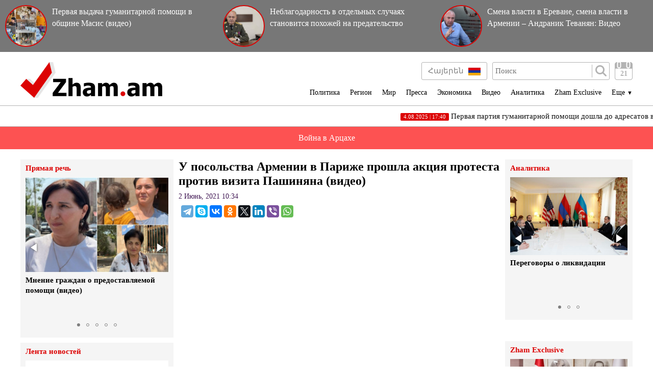

--- FILE ---
content_type: text/html; charset=UTF-8
request_url: https://zham.am/?p=106716&l=ru
body_size: 10262
content:
<!doctype html>
<html class="no-js" lang="">
<head>
<meta charset="utf-8">
<!-- Google tag (gtag.js) -->
<script async src="https://www.googletagmanager.com/gtag/js?id=G-6JVMCRGVZS"></script>
<script>
window.dataLayer = window.dataLayer || [];
function gtag(){dataLayer.push(arguments);}
gtag('js', new Date());

gtag('config', 'G-6JVMCRGVZS');
</script>
<meta http-equiv="X-UA-Compatible" content="IE=edge">
<title>Zham.am | У посольства Армении в Париже прошла акция протеста против визита Пашиняна (видео)</title>
<meta name="description" content="">
<meta name="viewport" content="width=device-width, initial-scale=1">
<link rel="shortcut icon" href="favicon.ico">
<meta name="author" content="Sargssyan">

		
<meta property='og:title' content="У посольства Армении в Париже прошла акция протеста против визита Пашиняна (видео)" />
<meta property='og:description' content="У посольства Армении в Париже армяне Франции провели акцию протеста, выразив таким образом свое недовольство в связи с визитом исполняющего обязанности премьер-министра Армении Никола Пашиняна.
Они с" />
<meta property='og:image' content="https://zham.am/timthumb.php?src=/disc/01-06-21/aefbad3e506bd46ee9cff54cc1f294d6.jpg&w=600&h=450" />
<meta property="og:url" content="https://zham.am/?p=106716&l=ru/" />

<link rel="stylesheet" href="css/normalize.css">
<link rel="stylesheet" href="css/main.css?v=0.000000022">

<meta name="yandex-verification" content="41f054a9abb4c75b" />

</head>
<body>
<div id="fb-root"></div>
<script async defer crossorigin="anonymous" src="https://connect.facebook.net/ru_RU/sdk.js#xfbml=1&version=v4.0&appId=171040006306876&autoLogAppEvents=1"></script>


<script>
	var htmDIR = "/";
    var lang   = "ru";
</script>
	<div class="headerNews clearfix">
					<a href="/?p=181214&l=ru">
				<img src="/timthumb.php?src=/disc/04-08-25/436b2f609300d25c1eed33c7522167ee.jpg&w=90&h=90">
				<span>Первая выдача гуманитарной помощи в общине Масис (видео)</span>
			</a>
					<a href="/?p=164950&l=ru">
				<img src="/timthumb.php?src=/disc/04-03-24/ee60b80211deeac57e04fde0a6408e1b.jpg&w=90&h=90">
				<span>Неблагодарность в отдельных случаях становится похожей на предательство</span>
			</a>
					<a href="/?p=159087&l=ru">
				<img src="/timthumb.php?src=/disc/17-08-23/8dbb6a5425e14c561a0416353e9ba485.jpg&w=90&h=90">
				<span>Смена власти в Ереване, смена власти в Армении – Андраник Теванян: Видео
</span>
			</a>
			
	</div>
	<header class="clearfix">
		<div class="logo">
			<a href="/?l=ru">
				<img src="img/logo.png" alt="Zham.am Logo" title="Zham.am լրատվական կայք">
			</a>
		</div>
		<div class="headerRight clearfix">
			<div class="headerTop clearfix">
				<div class="lang">
					<a href="https://zham.am/?l=am"><span>Հայերեն</span> <img src="img/flags/am.png"></a>
					<a href="https://zham.am/?l=ru" class="currentLang"><span>на Русском</span> <img src="img/flags/ru.png"></a>
				</div>
				<div class="searchBox clearfix">
					<form action="/?s&l=ru" method="get">
						<input type="search" class="search" placeholder="Поиск" name="s" value=""/>
						<input type="submit" value="" class="ssubmit"/>
					</form>
				</div>
				<div class="datePicker">
					<div class="dpButton">21</div>
					<div class="dateSearchBox clearfix">
					<form action="/?l=am" method="get" id="dtaeSearch">
						<input type="date" class="dateSearch" name="s" value="2026-01-21" min="2019-02-28" max="2026-01-21">
						<input type="hidden" name="date" value="true">
						<input type="submit" value="ՈՐՈՆԵԼ" class="dateSubmit">
					</form>
					<script>
						var input = $("<input>").attr("type", "hidden").val("true");
						$('#dtaeSearch').append($(input));
					</script>
					</div>
				</div>
				<div class="mobiSearchButton"></div>
				<div class="mobiMenuButton"></div>
			</div>
			<nav class="menu clearfix">
				<div class="menuUnit">
					<a class="menuDrop d1">Политика</a>
					<div class="menuDropBox db1">
						<a href="/?cat=1&l=ru" >Политика</a>
						<a href="/?cat=2&l=ru" >Внешняя политика</a>
						<a href="/?cat=5&l=ru" >Общество</a>
						<a href="/?cat=7&l=ru" >Образование</a>
						<a href="/?cat=8&l=ru" >Прямая речь</a>
						<a href="/?cat=11&l=ru" >Право</a>
					</div>
				</div>
				<div class="menuUnit">
					<a class="menuDrop d2">Регион</a>
					<div class="menuDropBox db2">
						<a href="/?cat=20&l=ru" >Республика Арцах</a>
						<a href="/?cat=21&l=ru" >Россия</a>
						<a href="/?cat=22&l=ru" >Грузия</a>
						<a href="/?cat=23&l=ru" >Азербайджан</a>
						<a href="/?cat=24&l=ru" >Турция</a>
						<a href="/?cat=25&l=ru" >Иран</a>
					</div>
				</div>
				<div class="menuUnit">
					<a class="menuDrop d3">Мир</a>
					<div class="menuDropBox db3">
						<a href="/?cat=30&l=ru" >США</a>
						<a href="/?cat=31&l=ru" >Европа</a>
						<a href="/?cat=32&l=ru" >Ближний Восток</a>
						<a href="/?cat=34&l=ru" >Диаспора</a>
					</div>
				</div>
				<div class="menuUnit">
					<a href="/?cat=40&l=ru" class="menuDrop">Пресса</a>
				</div>
				<div class="menuUnit">
					<a href="/?cat=3&l=ru" class="menuDrop">Экономика</a>
				</div>
				<div class="menuUnit">
					<a href="/?cat=71&l=ru" class="menuDrop">Видео</a>
				</div>
				<div class="menuUnit">
					<a href="/?cat=6&l=ru" class="menuDrop">Аналитика</a>
				</div>
				<div class="menuUnit">
					<a href="/?cat=70&l=ru" class="menuDrop">Zham Exclusive</a>
				</div>
				<div class="menuUnit">
					<a class="menuDrop d4">Еще <small>▼</small></a>
					<div class="menuDropBox db4">
						<a href="/?cat=72&l=ru" >Фото</a>
						<a href="/?cat=60&l=ru" >Шоу бизнес</a>
						<a href="/?cat=61&l=ru" >Спорт</a>
						<a href="/?cat=63&l=ru" >Культура</a>
						<a href="/?cat=12&l=ru" >Криминальная хроника</a>
						<a href="/?cat=13&l=ru" >Столица</a>
						<a href="/?cat=14&l=ru" >Публичные выступления</a>
					</div>
				</div>
				                              
			</nav>
		</div>
	</header>



	<marquee class="topNewsTicker">
			<a href="/?p=181238&l=ru">
			<span><time>4.08.2025 | 17:40</time> Первая партия гуманитарной помощи дошла до адресатов в Армении</span>
		</a>
			<a href="/?p=181225&l=ru">
			<span><time>4.08.2025 | 13:17</time> Евгений Федишев о предоставляемой гуманитарной помощи (видео)</span>
		</a>
			<a href="/?p=181220&l=ru">
			<span><time>4.08.2025 | 12:24</time> Распределение гуманитарной помощи уже начато в общине Масис (видео)</span>
		</a>
			<a href="/?p=181213&l=ru">
			<span><time>4.08.2025 | 11:17</time> Отправка и разгрузка гуманитарной помощи для вынужденных переселенцев из Нагорного Карабаха, находящихся в Армении</span>
		</a>
			<a href="/?p=181204&l=ru">
			<span><time>3.08.2025 | 21:42</time> 140 тонн гуманитарной помощи доставят семьям вынужденных переселенцев из Нагорного Карабах</span>
		</a>
			<a href="/?p=159086&l=ru">
			<span><time>17.08.2023 | 15:51</time> Совбез ООН «выходит из Армении»?</span>
		</a>
			<a href="/?p=158879&l=ru">
			<span><time>9.08.2023 | 17:12</time> Госдеп США подтвердил: «Прозападный вектор Никол Пашиняна» в действительности является политикой тотального подчинения Армении воли официальной Анкары</span>
		</a>
			<a href="/?p=158348&l=ru">
			<span><time>25.07.2023 | 15:50</time> К чему готовит Пашинян армянский народ</span>
		</a>
			<a href="/?p=157652&l=ru">
			<span><time>12.07.2023 | 17:38</time> Турция сама создала прецедент </span>
		</a>
			<a href="/?p=157219&l=ru">
			<span><time>4.07.2023 | 15:23</time> Посол США лишь озвучила то, на что дал своё согласие Пашинян
</span>
		</a>
		</marquee>
	<a href="/?cat=89&l=ru" class="covid">Война в Арцахе</a>
	<div class="main clearfix">		<div class="mainLeft">
			<div class="newBox">
				<div class="titler"><a href="/?cat=8&l=ru">Прямая речь</a></div>
				<div class="fotorama myRama" data-width="100%" data-ratio="280/275" data-loop="true" data-autoplay="6000" data-transition="crossfade" data-clicktransition="slide">
									<div>
						<a href="/?p=181221&l=ru">
							<img src="/timthumb.php?src=/disc/04-08-25/0ee1e24f31c78aa1f65f0b14e99d94f8.jpg&w=300&h=200">
							<span>Мнение граждан о предоставляемой помощи (видео)</span>
						</a>
					</div>
									<div>
						<a href="/?p=181216&l=ru">
							<img src="/timthumb.php?src=/disc/04-08-25/11d219546b2acb270a20afdb3f704156.jpg&w=300&h=200">
							<span>Волонтеры АНО «Евразия» (видео)</span>
						</a>
					</div>
									<div>
						<a href="/?p=150069&l=ru">
							<img src="/timthumb.php?src=/disc/12-03-23/df0121ded49b6e6fc6a7df43e8cf8b34.jpg&w=300&h=200">
							<span>«Нет майдану в Армении!»: антиукраинская акция у памятника Вазгену Саркисяну </span>
						</a>
					</div>
									<div>
						<a href="/?p=131991&l=ru">
							<img src="/timthumb.php?src=/disc/18-04-22/36a4ef273fa3f59bd4c938f2dff78c85.jpg&w=300&h=200">
							<span>Обращение к президенту Российской Федерации</span>
						</a>
					</div>
									<div>
						<a href="/?p=127460&l=ru">
							<img src="/timthumb.php?src=/disc/14-02-22/bed3d3aee582cfbee3f12ebcaf96ef4e.jpg&w=300&h=200">
							<span>Россия не начнет войну, если Украина не предпримет шагов в этом направлении – Абрамян</span>
						</a>
					</div>
					
				</div>
			</div>
			<div class="newBox">
				<div class="titler"><a href="/?news_line&l=ru">Лента новостей</a></div>
				<div class="timeline">
									<a href="/?p=181923&l=ru" class="timelineUnit clearfix">
						<img src="/timthumb.php?src=/disc/29-08-25/31be6016859da51a56b696cf7c8f9c10.jpg&w=60&h=60" class="tlImage">
						<span>Америабанк представляет первые цифровые бизнес-карты в Армении </span>
						<time>29.Август.2025 | 18:49</time> 
					</a>
									<a href="/?p=181238&l=ru" class="timelineUnit clearfix">
						<img src="/timthumb.php?src=/disc/04-08-25/03a0f1cf971e92d2852e8b38d710014c.jpg&w=60&h=60" class="tlImage">
						<span>Первая партия гуманитарной помощи дошла до адресатов в Армении</span>
						<time>4.Август.2025 | 17:40</time> 
					</a>
									<a href="/?p=181225&l=ru" class="timelineUnit clearfix">
						<img src="/timthumb.php?src=/disc/04-08-25/658b3b9f33a744dd443958471d50a095.jpg&w=60&h=60" class="tlImage">
						<span>Евгений Федишев о предоставляемой гуманитарной помощи (видео)</span>
						<time>4.Август.2025 | 13:17</time> 
					</a>
									<a href="/?p=181221&l=ru" class="timelineUnit clearfix">
						<img src="/timthumb.php?src=/disc/04-08-25/0ee1e24f31c78aa1f65f0b14e99d94f8.jpg&w=60&h=60" class="tlImage">
						<span>Мнение граждан о предоставляемой помощи (видео)</span>
						<time>4.Август.2025 | 12:26</time> 
					</a>
									<a href="/?p=181220&l=ru" class="timelineUnit clearfix">
						<img src="/timthumb.php?src=/disc/04-08-25/cd11bfc12dd8da262306f33c9ebbf4af.jpg&w=60&h=60" class="tlImage">
						<span>Распределение гуманитарной помощи уже начато в общине Масис (видео)</span>
						<time>4.Август.2025 | 12:24</time> 
					</a>
									<a href="/?p=181216&l=ru" class="timelineUnit clearfix">
						<img src="/timthumb.php?src=/disc/04-08-25/11d219546b2acb270a20afdb3f704156.jpg&w=60&h=60" class="tlImage">
						<span>Волонтеры АНО «Евразия» (видео)</span>
						<time>4.Август.2025 | 11:25</time> 
					</a>
									<a href="/?p=181215&l=ru" class="timelineUnit clearfix">
						<img src="/timthumb.php?src=/disc/04-08-25/ff13c7ccff8ae19b5a6c31cfbbc1f2fe.jpg&w=60&h=60" class="tlImage">
						<span>Алёна Аршинова - Председатель Совета АНО «Евразия», депутат Госдумы РФ (видео)</span>
						<time>4.Август.2025 | 11:24</time> 
					</a>
									<a href="/?p=181214&l=ru" class="timelineUnit clearfix">
						<img src="/timthumb.php?src=/disc/04-08-25/436b2f609300d25c1eed33c7522167ee.jpg&w=60&h=60" class="tlImage">
						<span>Первая выдача гуманитарной помощи в общине Масис (видео)</span>
						<time>4.Август.2025 | 11:20</time> 
					</a>
									<a href="/?p=181213&l=ru" class="timelineUnit clearfix">
						<img src="/timthumb.php?src=/disc/04-08-25/a9b0758411aafbbdd452fa4fc3e069f1.jpg&w=60&h=60" class="tlImage">
						<span>Отправка и разгрузка гуманитарной помощи для вынужденных переселенцев из Нагорного Карабаха, находящихся в Армении</span>
						<time>4.Август.2025 | 11:17</time> 
					</a>
									<a href="/?p=181204&l=ru" class="timelineUnit clearfix">
						<img src="/timthumb.php?src=/disc/03-08-25/a8ff9901b3bf0af2412c2909e63ad867.jpg&w=60&h=60" class="tlImage">
						<span>140 тонн гуманитарной помощи доставят семьям вынужденных переселенцев из Нагорного Карабах</span>
						<time>3.Август.2025 | 21:42</time> 
					</a>
									<a href="/?p=164950&l=ru" class="timelineUnit clearfix">
						<img src="/timthumb.php?src=/disc/04-03-24/ee60b80211deeac57e04fde0a6408e1b.jpg&w=60&h=60" class="tlImage">
						<span>Неблагодарность в отдельных случаях становится похожей на предательство</span>
						<time>4.Март.2024 | 15:12</time> 
					</a>
									<a href="/?p=159086&l=ru" class="timelineUnit clearfix">
						<img src="/timthumb.php?src=/disc/17-08-23/6a04ab905411a0cfcccb2a85ae3eaf81.jpg&w=60&h=60" class="tlImage">
						<span>Совбез ООН «выходит из Армении»?</span>
						<time>17.Август.2023 | 15:51</time> 
					</a>
									<a href="/?p=159087&l=ru" class="timelineUnit clearfix">
						<img src="/timthumb.php?src=/disc/17-08-23/8dbb6a5425e14c561a0416353e9ba485.jpg&w=60&h=60" class="tlImage">
						<span>Смена власти в Ереване, смена власти в Армении – Андраник Теванян: Видео
</span>
						<time>17.Август.2023 | 15:30</time> 
					</a>
									<a href="/?p=158879&l=ru" class="timelineUnit clearfix">
						<img src="/timthumb.php?src=/disc/09-08-23/d2e89b5dfea90610c07f7d6a61852be1.jpg&w=60&h=60" class="tlImage">
						<span>Госдеп США подтвердил: «Прозападный вектор Никол Пашиняна» в действительности является политикой тотального подчинения Армении воли официальной Анкары</span>
						<time>9.Август.2023 | 17:12</time> 
					</a>
									<a href="/?p=158563&l=ru" class="timelineUnit clearfix">
						<img src="/timthumb.php?src=/disc/28-07-23/df3e768aaf242163d0de94b12258f536.jpg&w=60&h=60" class="tlImage">
						<span>Где и когда было решено, что в Армении должна быть создана многотысячная азербайджанская община, а сама Республика должна войти в союз с Турцией и Азербайджаном</span>
						<time>28.Июль.2023 | 13:49</time> 
					</a>
									<a href="/?p=158348&l=ru" class="timelineUnit clearfix">
						<img src="/timthumb.php?src=/disc/25-07-23/512d09002b3478a08024c48c938176e1.jpg&w=60&h=60" class="tlImage">
						<span>К чему готовит Пашинян армянский народ</span>
						<time>25.Июль.2023 | 15:50</time> 
					</a>
									<a href="/?p=157652&l=ru" class="timelineUnit clearfix">
						<img src="/timthumb.php?src=/disc/12-07-23/660c143baf84472b01afc672c8314067.jpg&w=60&h=60" class="tlImage">
						<span>Турция сама создала прецедент </span>
						<time>12.Июль.2023 | 17:38</time> 
					</a>
									<a href="/?p=157219&l=ru" class="timelineUnit clearfix">
						<img src="/timthumb.php?src=/disc/04-07-23/ef9e40ded336a1e02ed86a6b65a02ea5.jpg&w=60&h=60" class="tlImage">
						<span>Посол США лишь озвучила то, на что дал своё согласие Пашинян
</span>
						<time>4.Июль.2023 | 15:23</time> 
					</a>
									<a href="/?p=156963&l=ru" class="timelineUnit clearfix">
						<img src="/timthumb.php?src=/disc/29-06-23/651dce0d9add563fe2ed734a56393122.jpg&w=60&h=60" class="tlImage">
						<span>Реальная капитуляция обсуждается в эти дни в Вашингтоне</span>
						<time>29.Июнь.2023 | 12:27</time> 
					</a>
									<a href="/?p=156291&l=ru" class="timelineUnit clearfix">
						<img src="/timthumb.php?src=/disc/19-06-23/7e6f993c187f9b6120e37b097d30fad2.jpg&w=60&h=60" class="tlImage">
						<span>Турецкая Армения: о чём на самом деле ведёт переговоры Пашинян в Вашингтоне и Брюсселе </span>
						<time>19.Июнь.2023 | 13:30</time> 
					</a>
									<a href="/?p=154914&l=ru" class="timelineUnit clearfix">
						<img src="/timthumb.php?src=/disc/28-05-23/e492e6b5256332b075e07e911e5dfad7.jpg&w=60&h=60" class="tlImage">
						<span>ДЕКЛАРАЦИЯ народного движения «Мать Армения»</span>
						<time>28.Май.2023 | 17:51</time> 
					</a>
									<a href="/?p=153842&l=ru" class="timelineUnit clearfix">
						<img src="/timthumb.php?src=/disc/13-05-23/70e58ee1d6ae7020e819d354b58388e8.jpg&w=60&h=60" class="tlImage">
						<span>От истории совместных побед в прошлом - к безопасному будущему. Акция в память о героях Великой Отечественной войны</span>
						<time>9.Май.2023 | 10:11</time> 
					</a>
									<a href="/?p=153343&l=ru" class="timelineUnit clearfix">
						<img src="/timthumb.php?src=/disc/06-05-23/f1d1fd0bdfdd87acb6bd2f104dc84699.jpg&w=60&h=60" class="tlImage">
						<span>Переговоры о ликвидации</span>
						<time>6.Май.2023 | 10:02</time> 
					</a>
									<a href="/?p=152615&l=ru" class="timelineUnit clearfix">
						<img src="/timthumb.php?src=/disc/24-04-23/bf675ece32c2a2e2c7a42523d4800dcb.jpg&w=60&h=60" class="tlImage">
						<span>Происходящее в Лачинском коридоре - прямое следствие того, что заявление от 9 ноября 2020 года более не существует</span>
						<time>24.Апрель.2023 | 9:52</time> 
					</a>
									<a href="/?p=152346&l=ru" class="timelineUnit clearfix">
						<img src="/timthumb.php?src=/disc/19-04-23/71209cc8ae45263b7ffe7fbc94797c08.jpg&w=60&h=60" class="tlImage">
						<span> О партии войны и поражения</span>
						<time>19.Апрель.2023 | 10:38</time> 
					</a>
									<a href="/?p=151815&l=ru" class="timelineUnit clearfix">
						<img src="/timthumb.php?src=/disc/11-04-23/d71c01332d3f30fd408cccc12567cbce.jpg&w=60&h=60" class="tlImage">
						<span>Запад рушит систему безопасности Армении руками ее же властей – политолог</span>
						<time>11.Апрель.2023 | 11:51</time> 
					</a>
									<a href="/?p=151759&l=ru" class="timelineUnit clearfix">
						<img src="/timthumb.php?src=/disc/10-04-23/51d11335efcfe87338df19c77e343dd3.jpg&w=60&h=60" class="tlImage">
						<span>Армения отказывается от легитиной возможности ввода войск и военной техники в регион: политолог</span>
						<time>10.Апрель.2023 | 15:10</time> 
					</a>
									<a href="/?p=151646&l=ru" class="timelineUnit clearfix">
						<img src="/timthumb.php?src=/disc/07-04-23/d17a6c5633bb611519be6c4b9a4a27e8.jpg&w=60&h=60" class="tlImage">
						<span>"АРМЕНИЯ ИСЧЕЗНЕТ С КАРТЫ МИРА", ИЛИ КАКОЙ ПЛАН ПОДГОТОВИЛИ ДЛЯ ПАШИНЯНА НА ЗАПАДЕ</span>
						<time>7.Апрель.2023 | 13:30</time> 
					</a>
									<a href="/?p=150792&l=ru" class="timelineUnit clearfix">
						<img src="/timthumb.php?src=/disc/23-03-23/b3d4c0dd353b18a98c3552f63cf3df17.jpg&w=60&h=60" class="tlImage">
						<span>«Лист» Лаврова в заваренной Николом Пашиняном каше</span>
						<time>23.Март.2023 | 14:12</time> 
					</a>
									<a href="/?p=150790&l=ru" class="timelineUnit clearfix">
						<img src="/timthumb.php?src=/disc/23-03-23/3a14fd88ce68e5b037bfe4a9ba6d7b55.jpg&w=60&h=60" class="tlImage">
						<span>Пашинян не в состоянии изменить ситуацию, его уже списали – Ерванд Бозоян</span>
						<time>23.Март.2023 | 14:11</time> 
					</a>
						
				</div>
			</div>
			<div class="allTimeline">
				<a href="/?news_line&l=ru">
					ВСЯ ЛЕНТА				</a>
			</div>
			<div class="newBox">
				<div class="titler"><a>Самое популярное</a></div>
				<div class="myRama">
								</div>
			</div>
			<div class="fotorama myRama myRamaSmall" data-width="100%" data-ratio="300/300" data-loop="true" data-autoplay="6000" data-transition="crossfade" data-clicktransition="slide">
							</div>
		</div>		<div class="mainCenter">
			<div id="make-count" data-id="106716"></div>
			<article class="news">
				<h1>У посольства Армении в Париже прошла акция протеста против визита Пашиняна (видео)</h1>
				<time>2 Июнь, 2021 10:34</time>
				<div class="articleShaher clearfix">
					<div class="fb-share-button" data-href="https://zham.am/?p=106716&l=ru/" data-layout="button_count" data-size="large"><a target="_blank" href="https://www.facebook.com/sharer/sharer.php?u=https%3A%2F%2Fdevelopers.facebook.com%2Fdocs%2Fplugins%2F&amp;src=sdkpreparse" class="fb-xfbml-parse-ignore">Поделиться</a></div>
					<script type="text/javascript" src="//yastatic.net/es5-shims/0.0.2/es5-shims.min.js" charset="utf-8"></script>
					<script type="text/javascript" src="//yastatic.net/share2/share.js" charset="utf-8"></script>
					<div class="ya-share2" data-services="telegram,skype,vkontakte,odnoklassniki,twitter,linkedin,viber,whatsapp" data-counter=""></div>
				</div>
				<div class="articleImge">
											<div style="position:relative;">
							<div class="videoWrapper">
								<iframe width="600" height="400" src="//www.youtube.com/embed/X_zL794H1d4?rel=0&amp;autoplay=1&amp;controls=1&amp;showinfo=0" frameborder="0" allowfullscreen></iframe>
							</div>
						</div>		
									</div>
				<div class="articleInner clearfix">	
									<div class="suggestions">
						<span>Դիտել նաև</span>
						<div class="mobiSug">
													<a href="/?p=127616&l=ru">Какое решение примет Пашинян по вопросу «Шушинской декларации»?</a>
													<a href="/?p=127414&l=ru">Почему Лукашенко высказался в адрес Армении иронично?</a>
													<a href="/?p=127286&l=ru">В ближайшее время в Сюнике ожидается новое отступление</a>
													<a href="/?p=127271&l=ru">В Азербайджане погиб армянский военнопленный</a>
													<a href="/?p=127227&l=ru">Молчание соросовцев о процессе «туркменбашизации» Армении показывает, какова была их реальная миссия</a>
												</div>
					</div>
								</div>
				<p style="text-align: justify;">У посольства Армении в Париже армяне Франции провели акцию протеста, выразив таким образом свое недовольство в связи с визитом исполняющего обязанности премьер-министра Армении Никола Пашиняна.</p>
<p style="text-align: justify;">Они скандировали &laquo;Никол, предатель!&raquo; и принесли плакаты с надписями &laquo;Капитулянт!&raquo;, &laquo;Предатель!&raquo;.&nbsp; &laquo;Это конец, это последний раз, когда ты сволочь прилетаешь во Францию за счет госбюджета&raquo;, - сказала одна из участниц акции, пожелав ему &laquo;сдохнуть как собаке&raquo;.</p>		
								<div class="fb-quote"></div>
			</article>
			<div class="articleShaher clearfix">
				<div class="fb-share-button" data-href="https://zham.am/?p=106716&l=ru/" data-layout="button_count" data-size="large"><a target="_blank" href="https://www.facebook.com/sharer/sharer.php?u=https%3A%2F%2Fdevelopers.facebook.com%2Fdocs%2Fplugins%2F&amp;src=sdkpreparse" class="fb-xfbml-parse-ignore">Поделиться</a></div>
				<script type="text/javascript" src="//yastatic.net/es5-shims/0.0.2/es5-shims.min.js" charset="utf-8"></script>
				<script type="text/javascript" src="//yastatic.net/share2/share.js" charset="utf-8"></script>
				<div class="ya-share2" data-services="facebook,telegram,skype,vkontakte,odnoklassniki,twitter,linkedin,viber,whatsapp" data-counter=""></div>
				<!--<div class="articleHits">
					</?= $t['items']['seen'] ?> <span></?= $data['hits'] ?></span> </?= $t['items']['times'] ?>
				</div>-->
			</div>
			
				<div class="telegram">
					<span>Հետևեք մեզ <a href="https://t.me/zham_news_armenia" target="_blank">Telegram</a>-ում</span><img src="img/telegram1.png">
				</div>
				<div class="telegram youtube">
					<span>Հետևեք մեզ <a href="https://www.youtube.com/user/zhamvideo" target="_blank">YouTube</a>-ում</span><img src="img/youtube1.png">
				</div>
						<div class="articleComments">
				<div class="fb-comments" data-href="https://zham.am/?p=106716&l=ru/" data-width="100%" data-numposts="3"></div>
			</div>
					</div>
				<div class="mainRight">
			<div class="newBox">
				<div class="titler"><a href="/?cat=6&l=ru">Аналитика</a></div>
				<div class="fotorama myRama myRamaSmall" data-width="100%" data-ratio="230/240" data-loop="true" data-autoplay="6000" data-transition="crossfade" data-clicktransition="slide">
									<div>
						<a href="/?p=153343&l=ru">
							<img src="/timthumb.php?src=/disc/06-05-23/f1d1fd0bdfdd87acb6bd2f104dc84699.jpg&w=300&h=200">
							<span>Переговоры о ликвидации</span>
						</a>
					</div>
									<div>
						<a href="/?p=148660&l=ru">
							<img src="/timthumb.php?src=/disc/14-02-23/990ca5f63cdb66fac42532a99a18d272.jpg&w=300&h=200">
							<span>В каких границах ЕС в Праге признал «территориальную целостность Азербайджана»: входят ли туда 8 деревень, о которых говорил Алиев?</span>
						</a>
					</div>
									<div>
						<a href="/?p=140466&l=ru">
							<img src="/timthumb.php?src=/disc/14-09-22/3a8d6f3f2c870bc699d7c18cebe2aa78.jpg&w=300&h=200">
							<span>«Эхо» Брюссельского процесса и миротворцы ООН: почему Азербайджан вторгся в Армению  </span>
						</a>
					</div>
					
				</div>
			</div>
			<div class="socialBox">
				<div class="fb-page" data-href="https://www.facebook.com/ZhamLratvakan/" data-tabs="" data-width="" data-height="" data-small-header="false" data-adapt-container-width="true" data-hide-cover="false" data-show-facepile="true"><blockquote cite="https://www.facebook.com/www.zham.am/" class="fb-xfbml-parse-ignore"><a href="https://www.facebook.com/www.zham.am/">Zham.am</a></blockquote></div>
			</div>
			<div class="newBox">
				<div class="titler"><a href="/?cat=70&l=ru">Zham Exclusive</a></div>
				<div class="exclusiveBox clearfix">
									<a href="/?p=117648&l=ru">
						<img src="/timthumb.php?src=/disc/19-10-21/052f294af2da4a5686670c81fd079020.jpg&w=300&h=200">
						<span>Турция готовится к новой войне?</span>
					</a>
									<a href="/?p=57576&l=ru">
						<img src="/timthumb.php?src=/disc/27-02-20/93543de44e7a82f3658c2859d16d4b5e.jpg&w=300&h=200">
						<span>Ролик кампании «Да» показал, что Пашинян завис в прошлом – в революции 2018 года (видео)</span>
					</a>
									<a href="/?p=57467&l=ru">
						<img src="/timthumb.php?src=/disc/26-02-20/70a0893f22359b7d88f9b935afc74b50.jpg&w=300&h=200">
						<span>Почему азербайджанская спецслужбы насмехаются над армянами? (видео)</span>
					</a>
					
				</div>
			</div>
						<div class="socialBox subYT">
				<script src="https://apis.google.com/js/platform.js"></script>
				<div class="g-ytsubscribe" data-channel="zhamvideo" data-layout="full" data-count="default"></div>
			</div>
			<div class="socialBox subTG">
				<a href="https://t.me/zham_news_armenia" target="_blannk" class="telegramButton">
					 Subscribe to our<br /> Telegram Channel
					 <img src="img/telegram.png">
				</a>
			</div>
			<!--<div class="vannerCat">
				<a href="<//?= createURL('cat=85') ?>">
					<img src="img/cat.jpg">
				</a>
			</div>-->
			<div class="calendarRight">
				<div class="titler"><a>Поиск по дате</a></div>
				<div class="dateSearchBox clearfix">
				<form action="/?l=am" method="get" id="dtaeSearch">
					<input type="date" class="dateSearch" name="s" value="2026-01-21" min="2019-02-28" max="2026-01-21">
					<input type="hidden" name="date" value="true">
					<input type="submit" value="ՈՐՈՆԵԼ" class="dateSubmit">
				</form>
				<script>
					var input = $("<input>").attr("type", "hidden").val("true");
					$('#dtaeSearch').append($(input));
				</script>
				</div>
			</div>
			<div class="newBox">
				<div class="titler"><a href="/?cat=81&l=ru">Интервью</a></div>
				<div class="fotorama myRama myRamaSmall" data-width="100%" data-ratio="230/240" data-loop="true" data-autoplay="6000" data-transition="crossfade" data-clicktransition="slide">
									<div>
						<a href="/?p=150790&l=ru">
							<img src="/timthumb.php?src=/disc/23-03-23/3a14fd88ce68e5b037bfe4a9ba6d7b55.jpg&w=300&h=200">
							<span>Пашинян не в состоянии изменить ситуацию, его уже списали – Ерванд Бозоян</span>
						</a>
					</div>
									<div>
						<a href="/?p=149871&l=ru">
							<img src="/timthumb.php?src=/disc/08-03-23/fb892ae6912d7b33995f645df972eaec.jpg&w=300&h=200">
							<span>Пашинян ведет страну к большой войне – Ерванд Бозоян (видео)</span>
						</a>
					</div>
									<div>
						<a href="/?p=127359&l=ru">
							<img src="/timthumb.php?src=/disc/11-02-22/be581cf12a635502bf8b97451bf193a2.jpg&w=300&h=200">
							<span>Эти власти представляют большую угрозу, чем вражеские Турция и Азербайджан - Андраник Теванян (видео)</span>
						</a>
					</div>
					
				</div>
			</div>
			<div class="socialBox twsb">
				<a href="https://twitter.com/intent/tweet?screen_name=Zham__am&ref_src=twsrc%5Etfw" class="twitter-mention-button" data-show-count="false">Tweet to @Zham__am</a><script async src="https://platform.twitter.com/widgets.js" charset="utf-8"></script>
				<div class="twbox">
					<a class="twitter-timeline" href="https://twitter.com/Zham__am?ref_src=twsrc%5Etfw">Tweets by Zham__am</a> <script async src="https://platform.twitter.com/widgets.js" charset="utf-8"></script>
				</div>
			</div>
			<div class="newBox">
				<div class="titler"><a href="/?cat=13&l=ru">Столица</a></div>
				<div class="fotorama myRama myRamaSmall" data-width="100%" data-ratio="230/240" data-loop="true" data-autoplay="6000" data-transition="crossfade" data-clicktransition="slide">
					
				</div>
			</div>
			<div class="newBox">
				<div class="titler"><a href="/?cat=61&l=ru">Спорт</a></div>
				<div class="fotorama myRama myRamaSmall" data-width="100%" data-ratio="230/240" data-loop="true" data-autoplay="6000" data-transition="crossfade" data-clicktransition="slide">
									<div>
						<a href="/?p=127161&l=ru">
							<img src="/timthumb.php?src=/disc/10-02-22/2a97322a97749b5b505dd859aea8c7f7.jpg&w=300&h=200">
							<span>Пекин-2022: 10-го февраля Армению представят 2 олимпийца</span>
						</a>
					</div>
									<div>
						<a href="/?p=120303&l=ru">
							<img src="/timthumb.php?src=/disc/15-11-21/7440858e67c6f72da46590c75e6fcfd7.jpg&w=300&h=200">
							<span>В прошлом вы требовали отставки «Немца», а почему сейчас не требуете отставки Армена Меликбекяна?</span>
						</a>
					</div>
									<div>
						<a href="/?p=119828&l=ru">
							<img src="/timthumb.php?src=/disc/12-11-21/d4e9a92d1e49df5f8a8d66fecfbf1874.jpg&w=300&h=200">
							<span>Сборная Армении с разгромным счетом проиграла Северной Македонии</span>
						</a>
					</div>
					
				</div>
			</div>
		</div>	</div>
	<footer class="clearfix">
		<div class="footerMenu">
				<a href="/?st=1">Контакты</a>
				<a href="/?st=2">О нас</a>
				<!--LiveInternet counter--><script type="text/javascript">
				document.write('<a href="//www.liveinternet.ru/click" '+
				'target="_blank"><img src="//counter.yadro.ru/hit?t45.6;r'+
				escape(document.referrer)+((typeof(screen)=='undefined')?'':
				';s'+screen.width+''+screen.height+''+(screen.colorDepth?
				screen.colorDepth:screen.pixelDepth))+';u'+escape(document.URL)+
				';h'+escape(document.title.substring(0,150))+';'+Math.random()+
				'" alt="" title="LiveInternet" '+
				'border="0" width="31" height="31"><\/a>')
				</script><!--/LiveInternet-->
		</div>
		<small>
			&copy 2019 Zham.am новостной сайт - Все права защищены.<br/>
					Цитаты с сайта, частичные или полные телевизионные чтения, ссылка на Zham.am обязательна. Мнения, выраженные на сайте, не обязательно отражают мнение редакции.		</small>
	</footer>
	<span class="footerSign">Websiite by <a href="http://sargssyan.com" target="_blank">Sargssyan</a></span>
  
  
	<a href="#" id="back-to-top" title="Back to top"><img src="img/top.png"></a>
	
	
	<div class="fb-slide-box">
		<div class="fbsb-title clearfix">
			<img src="img/fbsb_icon.png">
			<b>Հետևեք մեզ Facebook-ում</b>
			<a href="https://www.facebook.com/ZhamLratvakan" target="_blank">https://www.facebook.com/ZhamLratvakan</a>
		</div>
		<div class="fb-like" data-href="https://www.facebook.com/ZhamLratvakan/" data-width="300" data-layout="standard" data-action="like" data-size="large" data-show-faces="true" data-share="false"></div>
		<div class="close-fbsb"></div>
	</div>

	<script src="js/vendor/modernizr-3.7.1.min.js"></script>
	<script src="https://code.jquery.com/jquery-3.4.1.min.js" integrity="sha256-CSXorXvZcTkaix6Yvo6HppcZGetbYMGWSFlBw8HfCJo=" crossorigin="anonymous"></script>
	<script>window.jQuery || document.write('<script src="js/vendor/jquery-3.4.1.min.js"><\/script>')</script>
	<script src="js/plugins.js"></script>
	<script src="js/main.js?v=0.00004"></script>
	
	<script>
	$(window).ready(function(){
	  setInterval(function(){ 
		$('.fb-slide-box').addClass("fb-slide-box-block")
	  }, 9000);

	});
	</script>
	
	<link  href="https://cdnjs.cloudflare.com/ajax/libs/fotorama/4.6.4/fotorama.css" rel="stylesheet">
	<script src="https://cdnjs.cloudflare.com/ajax/libs/fotorama/4.6.4/fotorama.js"></script>

<script defer src="https://static.cloudflareinsights.com/beacon.min.js/vcd15cbe7772f49c399c6a5babf22c1241717689176015" integrity="sha512-ZpsOmlRQV6y907TI0dKBHq9Md29nnaEIPlkf84rnaERnq6zvWvPUqr2ft8M1aS28oN72PdrCzSjY4U6VaAw1EQ==" data-cf-beacon='{"version":"2024.11.0","token":"8cc0a52e15d14224868c25db2d46bfa4","r":1,"server_timing":{"name":{"cfCacheStatus":true,"cfEdge":true,"cfExtPri":true,"cfL4":true,"cfOrigin":true,"cfSpeedBrain":true},"location_startswith":null}}' crossorigin="anonymous"></script>
</body>

</html>

--- FILE ---
content_type: text/html; charset=utf-8
request_url: https://accounts.google.com/o/oauth2/postmessageRelay?parent=https%3A%2F%2Fzham.am&jsh=m%3B%2F_%2Fscs%2Fabc-static%2F_%2Fjs%2Fk%3Dgapi.lb.en.2kN9-TZiXrM.O%2Fd%3D1%2Frs%3DAHpOoo_B4hu0FeWRuWHfxnZ3V0WubwN7Qw%2Fm%3D__features__
body_size: 160
content:
<!DOCTYPE html><html><head><title></title><meta http-equiv="content-type" content="text/html; charset=utf-8"><meta http-equiv="X-UA-Compatible" content="IE=edge"><meta name="viewport" content="width=device-width, initial-scale=1, minimum-scale=1, maximum-scale=1, user-scalable=0"><script src='https://ssl.gstatic.com/accounts/o/2580342461-postmessagerelay.js' nonce="pTn-Kzcas7SDgLXYxK0bUA"></script></head><body><script type="text/javascript" src="https://apis.google.com/js/rpc:shindig_random.js?onload=init" nonce="pTn-Kzcas7SDgLXYxK0bUA"></script></body></html>